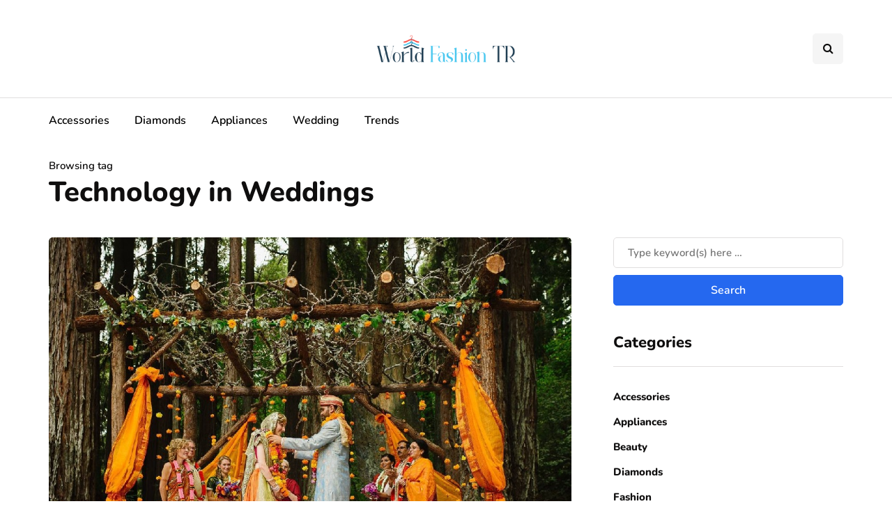

--- FILE ---
content_type: application/javascript
request_url: https://worldfashiontr.com/wp-content/uploads/js-cache-inhype.js?ver=1686321622.6427
body_size: -189
content:
/* Cache file created at 2023-06-09 14:40:22 */    (function($){
    $(document).ready(function() {


        
    });
    })(jQuery);
     /*2023-06-09 14:40*//* JS Generator Execution Time: 4.5061111450195E-5 seconds */